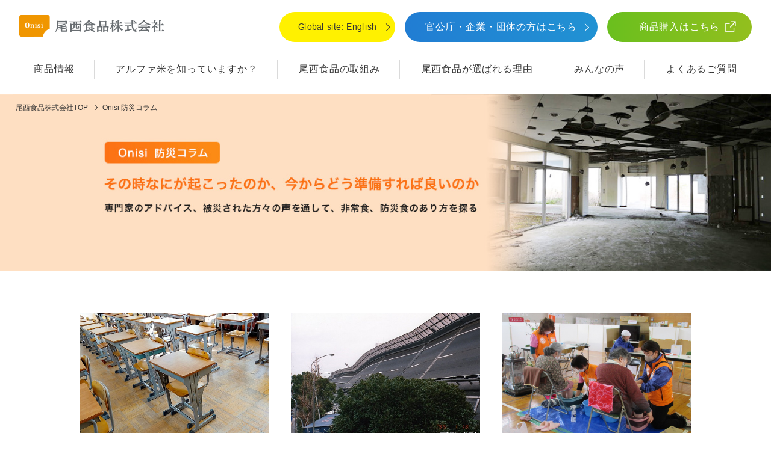

--- FILE ---
content_type: text/html; charset=UTF-8
request_url: https://www.onisifoods.co.jp/column/
body_size: 21860
content:
<!DOCTYPE html>
<html lang="ja">
<head>
  <meta charset="UTF-8">
  <meta name="viewport" content="width=device-width, initial-scale=1.0">
  <meta http-equiv="X-UA-Compatible" content="ie=edge">

  <title>Onisi 防災コラム｜尾西食品株式会社</title>
  <meta name="description" content="Onisi 防災コラムのページです。尾西食品は、安心と思いがけない幸せを提供します。非常食、災害対策食料、備蓄、長期保存食アルファ米の尾西食品株式会社オフィシャルサイト。">
  <meta name="keywords" content="尾西食品,非常食,アルファ米,災害対策食料,備蓄,長期保存,地震,海外旅行,アウトドア">

  <meta property="og:url" content="https://www.onisifoods.co.jp/column/">
  <meta property="og:type" content="website">
  <meta property="og:site_name" content="尾西食品株式会社">
  <meta property="og:title" content="Onisi 防災コラム｜尾西食品株式会社">
  <meta property="og:description" content="Onisi 防災コラムのページです。尾西食品は、安心と思いがけない幸せを提供します。非常食、災害対策食料、備蓄、長期保存食アルファ米の尾西食品株式会社オフィシャルサイト。">
  <meta property="og:image" content="https://www.onisifoods.co.jp/assets/img/common/ogp.png">
  
  <meta name="twitter:domain" content="www.onisifoods.co.jp">
  <meta name="twitter:card" content="summary_large_image">
  <meta name="twitter:title" content="Onisi 防災コラム｜尾西食品株式会社">
  <meta name="twitter:image:src" content="https://www.onisifoods.co.jp/assets/img/common/ogp.png">
  <meta name="twitter:image:width" content="1200">
  <meta name="twitter:image:height" content="630">

  <link rel="stylesheet" href="../assets/css/common.css">
  <link rel="stylesheet" href="../assets/css/column.css">

  <script src="../assets/js/jQuery.js" defer></script>
  <script src="../assets/js/common.js" defer></script>

  <link rel="apple-touch-icon" sizes="180x180" href="/assets/img/common/apple-touch-icon.png">
  <link rel="icon" type="image/png" sizes="32x32" href="/assets/img/common/favicon-32x32.png">
  <link rel="icon" type="image/png" sizes="16x16" href="/assets/img/common/favicon-16x16.png">

</head>

<body>

    <!-- header -->
  <header id="g_head">
    <div class="global_head">
      <div class="global_head_logo">
        <a href="/"><img src="/assets/img/common/logo.png" alt="尾西食品株式会社" class="logo_l"><img src="/assets/img/common/logo_s.png" alt="尾西食品株式会社" class="logo_s"></a>
      </div>
      <div class="global_head_btn">
        <div class="global_btn_en"><a href="https://en.onisifoods.co.jp/" target="_blank"><span>Global site: English</span></a></div>
        <div class="global_btn_association"><a href="/association/">官公庁・企業・団体<br>の方はこちら</a></div>
        <div class="global_btn_kameda"><a href="" class="modal_open" data-target="modal_shop">商品購入はこちら</a></div>
      </div>
    </div>

    <div id="g_menu_toggle">
      <div class="g_menu_toggle_button_sp">
        <div>
          <span class="one"></span>
          <span class="two"></span>
          <span class="three"></span>
        </div>
      </div>
    </div>

    <nav id="g_navi">
      <div class="g_navi_logo sp"><a href="/"><img src="/assets/img/common/logo.png" alt="尾西食品株式会社" class="logo_l"></a></div>
      <ul class="g_navi_link">
        <li class="g_navi_link_item"><a href="/products/">商品情報</a></li>
        <li class="g_navi_link_item"><a href="/about/">アルファ⽶を<br>知っていますか？</a></li>
        <li class="g_navi_link_item g_navi_link_item_down">
          <a href="/csr/">尾西食品の取組み</a>
          <ul class="g_navi_link_sub">
            <li class=""><a href="/school/">防災教室</a></li>
            <li class=""><a href="/csr/#section_diversity">フード・ダイバーシティ</a></li>
          </ul>
        </li>
        <li class="g_navi_link_item"><a href="/reason/">尾西食品が<br>選ばれる理由</a></li>
        <li class="g_navi_link_item"><a href="/voice/">みんなの声</a></li>
        <li class="g_navi_link_item"><a href="/faq/">よくあるご質問</a></li>
      </ul>
      <div class="g_navigation_btn sp">
        <div class="global_btn_en"><a href="https://en.onisifoods.co.jp/" target="_blank"><span>Global site: English</span></a></div>
        <div class="global_btn_association"><a href="/association/">官公庁・企業・団体の方はこちら</a></div>
        <div class="global_btn_kameda"><a href="" class="modal_open" data-target="modal_shop">商品購入はこちら</a></div>
      </div>
    </nav>
    <!-- modal -->
    <div id="modal_shop" class="head_modal modal">
      <div class="head_modal_bg modal_close"></div>
      <div class="head_modal_content">
        <div class="head_modal_content_inner">
          <div class="head_modal_btn">
            <a href="https://www.kameda-netshop.jp/collections/onishi-foods" target="_blank"><img src="/assets/img/common/btn_shop_01.png" alt="通販いちば"></a>
            <a href="https://onisi-anshinchoice.com" target="_blank"><img src="/assets/img/common/btn_shop_02.png" alt="あんしんチョイス"></a>
          </div>
          <div class="modal_btn_close"><a class="modal_close head_modal_close" href=""><img src="/assets/img/common/btn_close.png" alt=""></a></div>
        </div>
      </div>
    </div>
    <!-- /modal -->
  </header>
  <!-- header -->

  <div id="mainArea">

    <main id="main">

      <nav class="breadcrumbs">
          <ol>
            <li><a href="/">尾西食品株式会社TOP</a></li>
            <li>Onisi 防災コラム</li>
          </ol>
      </nav>

      <!-- main_head -->
      <div class="main_head">
        <h1 class="">
          <img src="../assets/img/column/main_ph_list.jpg" alt="Onisi 防災コラム その時なにが起こったのか、今からどう準備すれば良いのか 〜 専門家のアドバイス、被災された方々の声を通して、非常食、防災食のあり方を探る 〜" class="pc">
          <img src="../assets/img/column/main_ph_list_sp.jpg" alt="Onisi 防災コラム その時なにが起こったのか、今からどう準備すれば良いのか 〜 専門家のアドバイス、被災された方々の声を通して、非常食、防災食のあり方を探る 〜" class="sp">
        </h1>
      </div>

      <div class="main_body">

        <section id="section_list">
          <div class="section_inner">
            <ul>
                          <li>
                <a href="detail.html?no=27" class="list_box">
                  <div class="img"><img src="../assets/img/column/article/1746592361.jpg" alt=""></div>
                  <h2 class="title">「語り継ぐ」ことと「理想の防災教育」について</h2>
                  <p class="date">2025.05.13</p>
                </a>
              </li>
                            <li>
                <a href="detail.html?no=26" class="list_box">
                  <div class="img"><img src="../assets/img/column/article/1737009045.jpg" alt=""></div>
                  <h2 class="title">阪神・淡路大震災から30年　震災の教訓を次世代に繋げ！</h2>
                  <p class="date">2025.01.17</p>
                </a>
              </li>
                            <li>
                <a href="detail.html?no=25" class="list_box">
                  <div class="img"><img src="../assets/img/column/article/1728610873.jpg" alt=""></div>
                  <h2 class="title">中越地震の経験を基に被災地支援活動を続ける女性チーム</h2>
                  <p class="date">2024.10.23</p>
                </a>
              </li>
                            <li>
                <a href="detail.html?no=24" class="list_box">
                  <div class="img"><img src="../assets/img/column/article/1727174367.jpg" alt=""></div>
                  <h2 class="title">令和6年能登半島地震　ＪＤＡ－ＤＡＴの災害支援活動の実際</h2>
                  <p class="date">2024.09.25</p>
                </a>
              </li>
                            <li>
                <a href="detail.html?no=23" class="list_box">
                  <div class="img"><img src="../assets/img/column/article/1717640638.jpg" alt=""></div>
                  <h2 class="title">災害時の介護食品（嚥下調整食品）の備蓄の重要性について</h2>
                  <p class="date">2024.06.06</p>
                </a>
              </li>
                            <li>
                <a href="detail.html?no=22" class="list_box">
                  <div class="img"><img src="../assets/img/column/article/1716872463.jpg" alt=""></div>
                  <h2 class="title">令和6年度介護報酬改定におけるBCP未策定の場合の影響について　</h2>
                  <p class="date">2024.05.28</p>
                </a>
              </li>
                            <li>
                <a href="detail.html?no=21" class="list_box">
                  <div class="img"><img src="../assets/img/column/article/1704751068.jpg" alt=""></div>
                  <h2 class="title">食事と情報は生きるための必要条件　多文化共生のまちづくりとは</h2>
                  <p class="date">2024.01.09</p>
                </a>
              </li>
                            <li>
                <a href="detail.html?no=20" class="list_box">
                  <div class="img"><img src="../assets/img/column/article/1701334695.jpg" alt=""></div>
                  <h2 class="title">家庭の備蓄は、自分の好きなものが一番！　</h2>
                  <p class="date">2023.12.01</p>
                </a>
              </li>
                            <li>
                <a href="detail.html?no=19" class="list_box">
                  <div class="img"><img src="../assets/img/column/article/1690807012.jpg" alt=""></div>
                  <h2 class="title">利用者だけでなく、働く従業員の安心安全に必要不可欠なＢＣＰ策定を期限までに　</h2>
                  <p class="date">2023.08.01</p>
                </a>
              </li>
                            <li>
                <a href="detail.html?no=18" class="list_box">
                  <div class="img"><img src="../assets/img/column/article/1686034021.jpg" alt=""></div>
                  <h2 class="title">介護施設・事業所におけるBCP策定義務化期限直前 備蓄品から始めよう　　</h2>
                  <p class="date">2023.06.07</p>
                </a>
              </li>
                            <li>
                <a href="detail.html?no=17" class="list_box">
                  <div class="img"><img src="../assets/img/column/article/1680762543.jpg" alt=""></div>
                  <h2 class="title">東京都帰宅困難者対策条例施行10年 BCP策定は難しくない！</h2>
                  <p class="date">2023.04.07</p>
                </a>
              </li>
                            <li>
                <a href="detail.html?no=16" class="list_box">
                  <div class="img"><img src="../assets/img/column/article/1678088511.jpg" alt=""></div>
                  <h2 class="title">大震災・大津波からの避難、その時どう生徒を守り抜いたのか</h2>
                  <p class="date">2023.03.06</p>
                </a>
              </li>
                            <li>
                <a href="detail.html?no=15" class="list_box">
                  <div class="img"><img src="../assets/img/column/article/1676425467.jpg" alt=""></div>
                  <h2 class="title">帰宅困難者対策条例を踏まえた社員の安全確保と企業の事業継続の両立</h2>
                  <p class="date">2023.02.15</p>
                </a>
              </li>
                            <li>
                <a href="detail.html?no=14" class="list_box">
                  <div class="img"><img src="../assets/img/column/article/1661964340.jpg" alt=""></div>
                  <h2 class="title">防災は企業文化 「逃げ出す街から、逃げ込める街へ」森ビル災害対策室</h2>
                  <p class="date">2022.09.01</p>
                </a>
              </li>
                            <li>
                <a href="detail.html?no=13" class="list_box">
                  <div class="img"><img src="../assets/img/column/article/1676426145.jpg" alt=""></div>
                  <h2 class="title">外国人が日本で初めての災害体験・避難生活 日本の課題が浮き彫りに</h2>
                  <p class="date">2022.05.31</p>
                </a>
              </li>
                            <li>
                <a href="detail.html?no=12" class="list_box">
                  <div class="img"><img src="../assets/img/column/article/1652286460.jpg" alt=""></div>
                  <h2 class="title">重層的な備蓄で「賢い被災者」に・災害後の暮らしのクオリティの維持</h2>
                  <p class="date">2022.05.12</p>
                </a>
              </li>
                            <li>
                <a href="detail.html?no=10" class="list_box">
                  <div class="img"><img src="../assets/img/column/article/1676425971.jpg" alt=""></div>
                  <h2 class="title">熊本地震の教訓が生かされた・食の備蓄と今後の課題</h2>
                  <p class="date">2021.12.17</p>
                </a>
              </li>
                            <li>
                <a href="detail.html?no=9" class="list_box">
                  <div class="img"><img src="../assets/img/column/article/1676426173.jpg" alt=""></div>
                  <h2 class="title">地域を救った病院、西日本豪雨災害からの学びを生かす</h2>
                  <p class="date">2021.11.19</p>
                </a>
              </li>
                            <li>
                <a href="detail.html?no=7" class="list_box">
                  <div class="img"><img src="../assets/img/column/article/1626088996.jpg" alt=""></div>
                  <h2 class="title">非常食の備えと近くの他人とのつながりを大切に</h2>
                  <p class="date">2021.07.12</p>
                </a>
              </li>
                            <li>
                <a href="detail.html?no=8" class="list_box">
                  <div class="img"><img src="../assets/img/column/article/1626062695.jpg" alt=""></div>
                  <h2 class="title">仙台からの提言。震災での教訓を生かし、世界の防災・減災とSDGs実現に貢献</h2>
                  <p class="date">2021.07.12</p>
                </a>
              </li>
                            <li>
                <a href="detail.html?no=5" class="list_box">
                  <div class="img"><img src="../assets/img/column/article/1626088289.jpg" alt=""></div>
                  <h2 class="title">「食」を通じた防災意識の向上に取り組む</h2>
                  <p class="date">2021.05.19</p>
                </a>
              </li>
                            <li>
                <a href="detail.html?no=4" class="list_box">
                  <div class="img"><img src="../assets/img/column/article/1626089450.jpg" alt=""></div>
                  <h2 class="title">東日本大震災。気仙沼の被災住民を救った「いのちのおむすび」</h2>
                  <p class="date">2021.05.18</p>
                </a>
              </li>
                            <li>
                <a href="detail.html?no=2" class="list_box">
                  <div class="img"><img src="../assets/img/column/article/1615526232.jpg" alt=""></div>
                  <h2 class="title">東日本大震災。その時、アレルギーをお持ちのご家庭は？</h2>
                  <p class="date">2021.03.11</p>
                </a>
              </li>
                            <li>
                <a href="detail.html?no=3" class="list_box">
                  <div class="img"><img src="../assets/img/column/article/1626088683.jpg" alt=""></div>
                  <h2 class="title">被災の経験から防災を文化に。</h2>
                  <p class="date">2021.03.11</p>
                </a>
              </li>
                          </ul>
            <!-- <div class="nav">
              <p class="previous"><a href="">前ページ</a></p>
              <p class="tolist"></p>
              <p class="next"><a href="">次ページ</a></p>
            </div> -->

          </div><!-- section_inner -->
        </section><!-- section -->

      </div><!-- .main_body -->
      
    </main>

        <div class="foot_cv">
      <div class="section_inner">
        <a href="/inquiry/">
          <img src="/assets/img/common/foot_btn_contact.png" alt="お問い合わせフォーム" class="pc">
          <img src="/assets/img/common/foot_btn_contact_sp.png" alt="お問い合わせフォーム" class="sp">
        </a>
        <a href="tel:0354276677">
          <img src="/assets/img/common/foot_btn_tell.png" alt="03-5427-6677（お客様相談室専用ダイヤル）月～金曜日　9:00～16:00" class="pc">
          <img src="/assets/img/common/foot_btn_tell_sp.png" alt="03-5427-6677（お客様相談室専用ダイヤル）月～金曜日　9:00～16:00" class="sp">
        </a>
      </div>
    </div>

    <!-- footer -->
    <footer id="foot">
      <div class="section_inner">
        <div class="foot_content">
          <p class="foot_contact_logo"><a href="/"><img src="/assets/img/common/logo_new.png" alt="尾西食品株式会社"></a></p>
          <ul class="foot_navi foot_navi_01">
            <li class="g_navi_link_item"><a href="/products/">商品情報</a>
              <ul class="list_s">
                <li class="list_s_item"><a href="/products/pamphlet.html">製品パンフレット規格一覧［PDF］</a></li>
                <li class="list_s_item"><a href="/products/spec.html">製品規格</a></li>
                <li class="list_s_item"><a href="/recipe/">とっておきアレンジレシピ</a></li>
                <li class="list_s_item"><a href="/products/introduction.html">アルファ米の作り方・動画でご説明（6言語対応）</a></li>
              </ul>
            </li>
            <li class="g_navi_link_item"><a href="/about/">アルファ⽶を知っていますか？</a></li>
            <li class="g_navi_link_item"><a href="/csr/">尾西食品の取組み</a></li>
            <li class="g_navi_link_item"><a href="/reason/">尾西食品が選ばれる理由</a></li>
            <li class="g_navi_link_item"><a href="/voice/">みんなの声</a></li>
            <li class="g_navi_link_item"><a href="/faq/">よくあるご質問</a></li>
            <li class="g_navi_link_item g_navi_link_item_bottomspace"><a href="/brand/">尾西食品ブランドの想い</a></li>
            <li class="g_navi_link_item sp"><a href="/school/">尾西の防災教室</a></li>
            <li class="g_navi_link_item sp"><a href="/column/">Onisi 防災コラム</a></li>
            <li class="g_navi_link_item sp"><a href="/association/">官公庁・企業・団体の方はこちら</a></li>
          </ul>
          <ul class="foot_navi foot_navi_02">
            <li class="item_b pc"><a href="/school/">尾西の防災教室</a></li>
            <li class="item_b pc"><a href="/column/">Onisi 防災コラム</a></li>
            <li class="item_b_last pc"><a href="/association/">官公庁・企業・団体の方はこちら</a></li>
            <li><a href="/corporate/">会社概要</a></li>
            <li><a href="/privacy/">プライバシーポリシー</a></li>
            <li><a href="/policy/">サイトポリシー</a></li>
          </ul>
        </div>
      </div><!-- section-inner -->   
      <div class="foot_copyright">Copyright &copy; Onisi Foods Co.,Ltd. All Right Reserved.</div>
    </footer>
  </div><!-- mainArea -->

</body>
    <!-- Google翻訳のスクリプト -->
    <script type="text/javascript">
      function googleTranslateElementInit() {
          new google.translate.TranslateElement({ pageLanguage: 'ja', autoDisplay: false }, 'google_translate_element');
      }
  </script>
  <script type="text/javascript" src="//translate.google.com/translate_a/element.js?cb=googleTranslateElementInit"></script>

  <!-- 日本国外のユーザーに自動翻訳 -->
  <script>
      function getUserLanguage() {
          return navigator.language || navigator.userLanguage;
      }

      function autoTranslate() {
          let userLang = getUserLanguage();console.log(userLang);
          if (!userLang.startsWith('ja')) {
              let select = document.querySelector("select.goog-te-combo");
              if (select) {
                  select.value = "en"; // 英語に変更
                  select.dispatchEvent(new Event('change'));
              }
          }
      }

      // ページ読み込み後に翻訳を適用
      window.addEventListener("load", function () {
          setTimeout(autoTranslate, 1000); // 3秒待って翻訳
      });
  </script>
</html>

--- FILE ---
content_type: text/css
request_url: https://www.onisifoods.co.jp/assets/css/common.css
body_size: 25450
content:
@charset "utf-8";
/*----------------------------
reset
----------------------------*/
abbr ,
address ,
article ,
aside ,
audio ,
b ,
blockquote ,
body ,
canvas ,
caption ,
cite ,
code ,
dd ,
del ,
details ,
dfn ,
div ,
dl ,
dt ,
em ,
fieldset ,
figcaption ,
figure ,
footer ,
form ,
h1 ,
h2 ,
h3 ,
h4 ,
h5 ,
h6 ,
header ,
hgroup ,
html ,
i ,
iframe ,
img ,
ins ,
kbd ,
label ,
legend ,
li ,
mark ,
menu ,
nav ,
object ,
ol ,
p ,
pre ,
q ,
samp ,
section ,
small ,
span ,
strong ,
sub ,
summary ,
sup ,
table ,
tbody ,
td ,
tfoot ,
th ,
thead ,
time ,
tr ,
ul ,
var ,
video {
	margin: 0;
	padding: 0;
	border: 0;
	outline: 0;
	font-size: 100%;
	font-weight: normal;
	vertical-align: baseline;
	background: transparent;
}
article ,
aside ,
details ,
figcaption ,
figure ,
footer ,
header ,
hgroup ,
menu ,
nav ,
section {
	display: block;
}
nav ul {
	list-style: none;
}
blockquote ,
q {
	quotes: none;
}
blockquote:after ,
blockquote:before ,
q:after ,
q:before {
	content: "";
	content: none;
}
ins {
	text-decoration: none;
}
ins ,
mark {
	background-color: #ff9;
	color: #000;
}
mark {
	font-style: italic;
	font-weight: 700;
}
del {
	text-decoration: line-through;
}
abbr[title] ,
dfn[title] {
	border-bottom: 1px dotted;
	cursor: help;
}
table {
	border-collapse: collapse;
	border-spacing: 0;
}
hr {
	display: block;
	height: 1px;
	border: 0;
	border-top: 1px solid #ccc;
	margin: 1em 0;
	padding: 0;
}
input ,
select {
	vertical-align: middle;
}
ol ,
ul {
	list-style: none;
}
*,:after,:before {
  -webkit-box-sizing: border-box;
  box-sizing: border-box
}
a {
	margin: 0;
	padding: 0;
	font-size: 100%;
	vertical-align: baseline;
	background: transparent;
  text-decoration: none;
  color: inherit;
}
img {
  width: 100%;
  height: auto;
	vertical-align: bottom;
}
html { font-size: 62.5%; }
body {
  font-size: 1.6rem;
  font-weight: 400;
  line-height: 1.8;
  -webkit-tap-highlight-color: transparent;
	-webkit-font-smoothing: antialiased;
  -moz-osx-font-smoothing: grayscale;
	-webkit-text-size-adjust: 100%;
	font-family: "ヒラギノ角ゴ Pro W3","Hiragino Kaku Gothic Pro","ヒラギノ角ゴシック","Hiragino Sans","游ゴシック体","游ゴシック","Yu Gothic",YuGothic,"メイリオ",Meiryo,"ＭＳ Ｐゴシック","MS PGothic",sans-serif;
	color: #333;
	background-color: #fff;
	letter-spacing: 0.05em;
  position: relative;
}
@media screen and (max-width:767px) {
  .pc {
    display: none !important;
  }
}
@media screen and (min-width:768px) {
  .sp {
    display: none !important;
  }
}

/* g_head
---------------------------- */
#g_head {
	transition: all .35s ease;
	-webkit-transition: all .35s ease;
	z-index: 10;
	box-shadow: 0px 0px 7px -2px rgba(0,0,0,0.2);
}
.global_head_logo .logo_s {
	display: none;
}
@media screen and (min-width:768px) {
	.global_head {
		position: relative;
	  max-width: 1400px;
	  margin: auto;
	  padding: 25px 2.5%;
	}
	.global_head_logo a {
	  display: block;
	  max-width: 241px;
    -webkit-transition: opacity 0.3s ease;
    transition: opacity 0.3s ease;
	}
	.global_head_btn {
		overflow: hidden;
		position: absolute;
		top: 0;
		right: 0;
		width: 49em;
		margin: 20px 2.5% 0 0;
	}
	.global_btn_en a {
	  width: 12em;
	  line-height: 50px;
	  background-color: #fff100;
		color: #333;
		text-align: center;
	  border-radius: 25px;
    -webkit-transition: opacity 0.3s ease;
    transition: opacity 0.3s ease;
    position: relative;
    float: left;
    margin-right: 1em;
	}
	.global_btn_en a span {
	  transform: scale(0.85,1);
	  display: inline-block;
	}
	.global_btn_association a {
	  width: 20em;
	  line-height: 50px;
		background: rgb(33,125,211);
		background: -moz-linear-gradient(90deg, rgba(33,125,211,1) 0%, rgba(33,146,211,1) 100%);
		background: -webkit-linear-gradient(90deg, rgba(33,125,211,1) 0%, rgba(33,146,211,1) 100%);
		background: linear-gradient(90deg, rgba(33,125,211,1) 0%, rgba(33,146,211,1) 100%);
		color: #fff;
		text-align: center;
	  border-radius: 25px;
    -webkit-transition: opacity 0.3s ease;
    transition: opacity 0.3s ease;
    position: relative;
    float: left;
    margin-right: 1em;
	}
	.global_btn_kameda a {
	  width: 15em;
	  line-height: 50px;
		background: rgb(106,191,30);
		background: -moz-linear-gradient(90deg, rgba(106,191,30,1) 0%, rgba(147,191,30,1) 100%);
		background: -webkit-linear-gradient(90deg, rgba(106,191,30,1) 0%, rgba(147,191,30,1) 100%);
		background: linear-gradient(90deg, rgba(106,191,30,1) 0%, rgba(147,191,30,1) 100%);
		color: #fff;
		text-align: center;
	  border-radius: 25px;
    -webkit-transition: opacity 0.3s ease;
    transition: opacity 0.3s ease;
    position: relative;
    float: left;
	}
	.global_btn_en a::after {
    position: absolute;
    top: 0;
    bottom: 0;
    right: 5%;
    margin: auto;
    content: "";
    width: 9px;
    height: 9px;
    border-top: 1px solid #333;
    border-right: 1px solid #333;
    -webkit-transform: rotate(45deg);
    transform: rotate(45deg);
	}
	.global_btn_association a::after {
    position: absolute;
    top: 0;
    bottom: 0;
    right: 5%;
    margin: auto;
    content: "";
    width: 9px;
    height: 9px;
    border-top: 1px solid #fff;
    border-right: 1px solid #fff;
    -webkit-transform: rotate(45deg);
    transform: rotate(45deg);
	}
	.global_head a:hover {
	  opacity: .5
	}
	.global_btn_kameda a::after {
    position: absolute;
    top: 0;
    bottom: 0;
    right: 11%;
    margin: auto;
    content: "";
		width: 21px;
		height: 21px;
		background: url('../img/common/icon_blank_02.png') 50% no-repeat;
		background-size: auto;
		background-size: contain;
	}
}
@media screen and (max-width:880px) {
	.global_head {
    font-size: 1.4rem;
	}
	.global_head_logo a {
	  max-width: 27%;
	}
	.global_btn_association a {
	  width: 20em;
    margin-right: 1em;
	}
	.global_btn_kameda a {
	  width: 15em;
	}
}
@media screen and (max-width:767px){
  .global_head {
    padding: 10px 0 0;
	  z-index: 100;
	  top: 0;
	  left: 0;
	  width: 100%;
	  background-color: #fff;
	}
	.global_head_logo a {
	  display: block;
	  max-width: 165px;
	  margin-left: 2.5%;
	}
	.global_head_btn {
		overflow: hidden;
    padding: 15px 0;
	}
	.global_head_btn .global_btn_en {
		display: none;
	}
	.global_head_btn .global_btn_association a,
	.global_head_btn .global_btn_kameda a {
		font-size: 3vw;
		padding-right: 2%;
	}
	.global_head_btn .global_btn_association a {
	  width: 57%;
	  line-height: 40px;
		background: rgb(33,125,211);
		background: -moz-linear-gradient(90deg, rgba(33,125,211,1) 0%, rgba(33,146,211,1) 100%);
		background: -webkit-linear-gradient(90deg, rgba(33,125,211,1) 0%, rgba(33,146,211,1) 100%);
		background: linear-gradient(90deg, rgba(33,125,211,1) 0%, rgba(33,146,211,1) 100%);
		color: #fff;
		text-align: center;
	  border-radius: 20px;
    -webkit-transition: opacity 0.3s ease;
    transition: opacity 0.3s ease;
    position: relative;
    float: left;
    margin: 0 2% 0 2%;
	}
	.global_head_btn .global_btn_kameda a {
	  width: 37%;
	  line-height: 40px;
		background: rgb(106,191,30);
		background: -moz-linear-gradient(90deg, rgba(106,191,30,1) 0%, rgba(147,191,30,1) 100%);
		background: -webkit-linear-gradient(90deg, rgba(106,191,30,1) 0%, rgba(147,191,30,1) 100%);
		background: linear-gradient(90deg, rgba(106,191,30,1) 0%, rgba(147,191,30,1) 100%);
		color: #fff;
		text-align: center;
	  border-radius: 20px;
    -webkit-transition: opacity 0.3s ease;
    transition: opacity 0.3s ease;
    position: relative;
    float: left;
    margin: 0 2% 0 0;
	}
	.global_head_btn .global_btn_association a::after {
    position: absolute;
    top: 0;
    bottom: 0;
    right: 5%;
    margin: auto;
    content: "";
    width: 6px;
    height: 6px;
    border-top: 1px solid #fff;
    border-right: 1px solid #fff;
    -webkit-transform: rotate(45deg);
    transform: rotate(45deg);
	}
	.global_head_btn .global_btn_kameda a::after {
    position: absolute;
    top: 0;
    bottom: 0;
    right: 6%;
    margin: auto;
    content: "";
		width: 15px;
		height: 15px;
		background: url('../img/common/icon_blank_02.png') 50% no-repeat;
		background-size: auto;
		background-size: contain;
	}
}

/* g_menu_toggle_button_sp
---------------------------- */
@media screen and (min-width:768px) {
	.g_menu_toggle_button_sp {
		display: none;
	}
}
@media screen and (max-width:767px){
	.g_menu_toggle_button_sp {
		position: fixed;
		top: 15px;
		right: 16px;
		z-index: 120;
	}
	.g_menu_toggle_button_sp div {
		cursor: pointer;
	}
	.g_menu_toggle_button_sp span {
		display: block;
		width: 20px;
		height: 1px;
		background: #000;
		margin: 7px 0 0 0;
		transition: all .35s ease;
		-webkit-transition: all .35s ease;
	}
	.g_menu_toggle_button_sp span:first-child {
		margin-top: 3px;
	}
	.g_menu_toggle_button_sp span.one {
		-webkit-transform: translate(0px, 0px) rotate(0deg);
		transform: translate(0px, 0px) rotate(0deg);
	}
	.g_menu_toggle_button_sp span.three {
		-webkit-transform: translate(0px, 0px) rotate(0deg);
		transform: translate(0px, 0px) rotate(0deg);
	}
	.g_menu_toggle_button_sp span.two {
		opacity: 1;
	}
	#g_menu_toggle.show .g_menu_toggle_button_sp span.one {
		-webkit-transform: translate(0px, 9px) rotate(-45deg);
		transform: translate(0px, 9px) rotate(-45deg);
	}
	#g_menu_toggle.show .g_menu_toggle_button_sp span.three {
		-webkit-transform: translate(0px, -9px) rotate(45deg);
		transform: translate(0px, -9px) rotate(45deg);
		margin: 9px 0 0 0;
	}
	#g_menu_toggle.show .g_menu_toggle_button_sp span.two {
		opacity: 0;
	}
}

/* global_navigation
---------------------------- */
.global_head_btn .global_btn_association a br {
	display: none;
}
@media screen and (min-width:768px) {
	#g_navi {
		text-align: center;
		padding: 15px 0 0;
	}
	#g_navi a {
    -webkit-transition: opacity 0.3s ease;
    transition: opacity 0.3s ease;
	}
	#g_navi a:hover {
	  opacity: .5
	}
	#g_navi .g_navi_link_item {
		display: inline-block;
		position: relative;
	}
	#g_navi .g_navi_link_item > a {
		font-size: 1.6rem;
		margin: 0 32px;
		display: inline-block;
		line-height: 1.6;
		position: relative;
		padding: 0 0 30px;
	}
	#g_navi .g_navi_link_item > a::after {
	  content: "";
	  display: block;
	  width: 1px;
	  height: 2em;
	  position: absolute;
	  top: -2px;
	  margin: auto;
	  right: -33px;
	  background-color: #dadada;
	}
	#g_navi .g_navi_link_item:last-child a::after {
	  background-color: #fff;
	}
	#g_navi .g_navi_link_item a br {
		display: none;
	}
	#g_navi .g_navi_link_item .g_navi_link_sub {
		position: absolute;
		top: 57px;
		left: 0;
		background: rgba(251, 247, 232, 0.95);
		text-align: left;
		width: 15em;
		padding: 10px 0;
    -webkit-transition: opacity 0.3s ease;
    transition: opacity 0.3s ease;

		display: none;
	}
	#g_navi .g_navi_link_item_down:hover .g_navi_link_sub {
		display: block;
	}
	#g_navi .g_navi_link_item .g_navi_link_sub li a {
		margin: 0 0 0 32px;
		line-height: 2.5em;
		position: relative;
	}
	#g_navi .g_navi_link_item .g_navi_link_sub li a::after {
	  position: absolute;
	  top: 0;
	  bottom: 0;
	  left: -14px;
	  margin: auto;
	  content: "";
	  width: 5px;
	  height: 5px;
	  border-top: 1px solid #fc7215;
	  border-right: 1px solid #fc7215;
	  -webkit-transform: rotate(45deg);
	  transform: rotate(45deg);
	}
}
@media screen and (max-width:767px) {
	#g_navi {
		position: fixed;
		top: -150% !important;
		left: 0;
		z-index: 110;
		width: 100%;
		height: 100%;
		background: #fff;
		transition: all .35s ease;
		-webkit-transition: all .35s ease;
	}
	#g_navi.show {
		top: 0 !important;
		left: 0;
	}
	#g_navi .g_navi_logo {
		max-width: 45%;
		padding: 10px 0 0 2.5%;
	}
	#g_navi .g_navi_link {
		padding: 10% 10% 0;
	}
	#g_navi .g_navi_link li.g_navi_link_item {
		font-size: 1.6rem;
		padding: 0.8em 0;
		border-bottom: 1px solid #d6d6d6;
	}
	#g_navi .g_navi_link li.g_navi_link_item:first-child {
		border-top: 1px solid #d6d6d6; 
	}
	#g_navi .g_navi_link_item a br {
		display: none;
	}
	.g_navigation_btn {
		padding: 10% 13%;
	}
	.g_navigation_btn .global_btn_en a,
	.g_navigation_btn .global_btn_association a,
	.g_navigation_btn .global_btn_kameda a {
		font-size: 1.4rem;
		padding-right: 2%;
	}
	.g_navigation_btn .global_btn_en a {
		display: block;
		width: 100%;
	  line-height: 46px;
		background: #fff100;
		color: #333;
		text-align: center;
	  border-radius: 23px;
    -webkit-transition: opacity 0.3s ease;
    transition: opacity 0.3s ease;
    position: relative;
	}
	.g_navigation_btn .global_btn_en a span {
	  transform: scale(0.85,1);
	  display: inline-block;
	}
	.g_navigation_btn .global_btn_association a {
		display: block;
		width: 100%;
	  line-height: 46px;
		background: rgb(33,125,211);
		background: -moz-linear-gradient(90deg, rgba(33,125,211,1) 0%, rgba(33,146,211,1) 100%);
		background: -webkit-linear-gradient(90deg, rgba(33,125,211,1) 0%, rgba(33,146,211,1) 100%);
		background: linear-gradient(90deg, rgba(33,125,211,1) 0%, rgba(33,146,211,1) 100%);
		color: #fff;
		text-align: center;
	  border-radius: 23px;
    -webkit-transition: opacity 0.3s ease;
    transition: opacity 0.3s ease;
    position: relative;
    margin-top: 4%;
	}
	.g_navigation_btn .global_btn_kameda a {
		display: block;
		width: 100%;
	  line-height: 46px;
		background: rgb(106,191,30);
		background: -moz-linear-gradient(90deg, rgba(106,191,30,1) 0%, rgba(147,191,30,1) 100%);
		background: -webkit-linear-gradient(90deg, rgba(106,191,30,1) 0%, rgba(147,191,30,1) 100%);
		background: linear-gradient(90deg, rgba(106,191,30,1) 0%, rgba(147,191,30,1) 100%);
		color: #fff;
		text-align: center;
	  border-radius: 23px;
    -webkit-transition: opacity 0.3s ease;
    transition: opacity 0.3s ease;
    position: relative;
    margin-top: 4%;
	}
	.g_navigation_btn .global_btn_en a::after {
    position: absolute;
    top: 0;
    bottom: 0;
    right: 5%;
    margin: auto;
    content: "";
    width: 6px;
    height: 6px;
    border-top: 1px solid #333;
    border-right: 1px solid #333;
    -webkit-transform: rotate(45deg);
    transform: rotate(45deg);
	}
	.g_navigation_btn .global_btn_association a::after {
    position: absolute;
    top: 0;
    bottom: 0;
    right: 5%;
    margin: auto;
    content: "";
    width: 6px;
    height: 6px;
    border-top: 1px solid #fff;
    border-right: 1px solid #fff;
    -webkit-transform: rotate(45deg);
    transform: rotate(45deg);
	}
	#g_navi .g_navi_link_item .g_navi_link_sub {
		padding-top: 10px;
	}
	#g_navi .g_navi_link_item .g_navi_link_sub li a {
		position: relative;
		font-size: 1.4rem;
		padding-left: 20px;
	}
	#g_navi .g_navi_link_item .g_navi_link_sub li a::after {
	  position: absolute;
	  top: 0;
	  bottom: 0;
	  left: 0;
	  margin: auto;
	  content: "";
	  width: 5px;
	  height: 5px;
	  border-top: 1px solid #fc7215;
	  border-right: 1px solid #fc7215;
	  -webkit-transform: rotate(45deg);
	  transform: rotate(45deg);
	}
}

/* g_head fix
---------------------------- */
#g_head.fix {
	position: fixed;
	width: 100%;
	background-color: #fff;
}
#g_head.fix .global_head .global_head_logo .logo_l {
	display: none;
}
#g_head.fix .global_head .global_head_logo .logo_s {
	display: block;
}
@media screen and (min-width:768px) {
	#g_head.fix {
		top: -100px;
		left: 0;
	}
	#g_head.fix.fixshow {
		top: 0;
	}
	#g_head.fix .global_head{
	  max-width: 100%;
	  padding: 15px 20px;
	}
	#g_head.fix .global_head_logo a {
    max-width: 63px;
	}
	#g_head.fix .global_head_btn {
		width: 43em;
		margin: 16px 20px 0 0;
    font-size: 1.2rem;
	}
	#g_head.fix .global_btn_en a {
	  width: 11em;
	  padding-right: 0;
	  line-height: 42px;
	  border-radius: 21px;
	}
	#g_head.fix .global_btn_association a {
	  width: 18em;
	  padding-right: 0;
	  line-height: 42px;
	  border-radius: 21px;
	}
	#g_head.fix .global_btn_kameda a {
	  width: 12em;
	  padding-right: 0.5em;
	  line-height: 42px;
	  border-radius: 21px;
	}
	#g_head.fix .global_btn_en a::after {
		display: none;
	}
	#g_head.fix .global_btn_association a::after {
		display: none;
	}
	#g_head.fix .global_btn_kameda a::after {
    width: 16px;
    height: 16px;
    right: 5%;
	}
	#g_head.fix #g_navi {
		position: absolute;
		top: 0;
		left: 95px;
		padding: 0;
	}
	#g_head.fix #g_navi .g_navi_link_item > a {
    font-size: 1.3rem;
    margin: 0 1em;
    vertical-align: middle;
    line-height: 1.5;
    padding: 23px 0;
	}
	#g_head.fix #g_navi .g_navi_link_item > a::after {
	  right: -20px;
	  top: 0;
	  bottom: 0;
	}
	#g_head.fix #g_navi .g_navi_link_item > a br {
		display: inherit;
	}
	#g_head.fix #g_navi .g_navi_link_item .g_navi_link_sub {
		top: 60px;
		width: 13em;
	}
	#g_head.fix #g_navi .g_navi_link_item .g_navi_link_sub li a {
    font-size: 1.3rem;
	}
}
@media screen and (max-width:1300px) {
	#g_head.fix #g_navi .g_navi_link_item a {
    margin: 0 0.4em;
	}
	#g_head.fix #g_navi .g_navi_link_item a::after {
	  right: -8px;
	}
}
@media screen and (max-width:1170px) {
	#g_head.fix .global_head {
    padding: 15px 20px 70px;
	}
	#g_head.fix #g_navi {
    top: 60px;
    left: 0;
    right: 0;
    padding: 20px 0 0;
	}
	#g_head.fix #g_navi .g_navi_link_item a {
    margin: 0 1em;
	}
	#g_head.fix #g_navi .g_navi_link_item a br {
		display: none;
	}
	#g_head.fix #g_navi .g_navi_link_item a::after {
	  right: -14px;
	}
}
@media screen and (max-width:900px) {
	#g_head.fix #g_navi .g_navi_link_item a {
    margin: 0 0.6em;
    font-size: 1.5vw;
	}
}
@media screen and (max-width:767px){
	#g_head.fix {
		top: -100px;
		left: 0;
	}
	#g_head.fix.fixshow {
		top: 0;
	}
	#g_head.fix .global_head {
    padding: 12px 0 15px;
	}
	#g_head.fix .global_head_logo a {
	  max-width: 37px;
	}
	#g_head.fix .global_head_btn {
	  padding: 0;
	  position: absolute;
	  top: 8px;
	  left: 13%;
	  width: 75%;
	}
	#g_head.fix .global_head_btn .global_btn_association a,
	#g_head.fix .global_head_btn .global_btn_kameda a {
	  font-size: 1.1rem;
	}
	#g_head.fix .global_head_btn .global_btn_association a {
		width: 50%;
		line-height: 1.25;
		height: 36px;
		border-radius: 18px;
		padding-top: 0.4em;
	}
	#g_head.fix .global_head_btn .global_btn_kameda a {
		width: 44%;
		line-height: 36px;
		border-radius: 18px;
	}
	#g_head.fix .global_head_btn .global_btn_association a br {
		display: block;
	}
	#g_head.fix .global_head_btn .global_btn_kameda a {
	  margin: 0;
	}
	#g_head.fix .global_head_btn .global_btn_kameda a::after {
    right: 5%;
		width: 12px;
		height: 12px;
	}
	#g_head.fix #g_navi {
	  padding: 0;
	}
	#g_head.fix #g_navi .g_navi_link_item a {
    margin: 0;
    font-size: 1.6rem;
	}
}
/* head modal
---------------------------- */
.head_modal {
  display: none;
  height: 100vh;
  position: fixed;
  top: 0;
  width: 100%;
  top: 0;
  left: 0;
  z-index: 111;
}
.head_modal_bg {
  background: rgba(0, 0, 0, 0.6);
  height: 100vh;
  width: 100%;
}
.head_modal_content {
  background: #fff;
  left: 50%;
  position: absolute;
  top: 50%;
  transform: translate(-50%, -50%);
  border-radius: 5px;
	width: 50%;
}
.head_modal_content_inner {
  position: relative;
  padding: 10% 5%;
}
.head_modal_content_inner .head_modal_btn {
	text-align: center;
}
.head_modal_content_inner .head_modal_btn a {
	width: 45%;
	max-width: 360px;
	display: inline-block;
	margin: 0 1%;
  -webkit-transition: opacity 0.3s ease;
  transition: opacity 0.3s ease;
}
.head_modal_content_inner .head_modal_btn a:hover {
  opacity: .5
}
.head_modal_content_inner .modal_btn_close {
	position: absolute;
	top: 6%;
	right: 3%;
}
.head_modal_content_inner .modal_btn_close img {
	width: 30px;
}
@media screen and (max-width:767px) {
	.head_modal_content {
		width: 70%;
	}
	.head_modal_content_inner {
	    padding: 10% 5% 15%;
	}
	.head_modal_content_inner .head_modal_btn a {
		width: 100%;
		margin: 0;
		margin-top: 5%;
	}
	.head_modal_content_inner .modal_btn_close {
		top: 0;
		right: 3%;
		width: 5%;
	}
	.head_modal_content_inner .modal_btn_close img {
		width: 100%;
	}
}

/* mainArea
---------------------------- */
@media screen and (min-width:768px) {
	.section_inner {
	  max-width: 1080px;
	  margin: auto;
	  padding: 0 2.5%;
	}
}
@media screen and (max-width:767px){
	#mainArea {
	}
	.section_inner {
	  padding: 0 4%;
	}
}

/* foot_cv
---------------------------- */
@media screen and (min-width:768px) {
	.foot_cv {
		padding: 80px 0 60px;
	}
	.foot_cv .section_inner a {
		width: 80%;
		max-width: 640px;
		display: block;
		margin: 0 auto;
	}
}
@media screen and (max-width:767px) {
	.foot_cv {
		padding: 10% 4% 6%;
	}
	.foot_cv .section_inner a {
		display: block;
		margin: 0 auto;
	}
}

/* foot
---------------------------- */
#foot {
  width: 100%;
  background: #f5f6f9;
}
@media screen and (min-width:768px) {
	#foot .section_inner {
	  max-width: 1380px;
	}
	#foot .foot_content {
		padding: 40px 0;
	  display: -webkit-box;
	  display: -ms-flexbox;
	  display: flex;
	  -ms-flex-wrap: wrap;
	  flex-wrap: wrap;
	  justify-content: space-between;
	  align-items: center;
	}
	#foot .foot_content a {
    -webkit-transition: opacity 0.3s ease;
    transition: opacity 0.3s ease;
	}
	#foot .foot_content a:hover {
	  opacity: .5
	}
	#foot .foot_content .foot_contact_logo {
		width: 20%;
		padding-right: 4.5%;
		box-sizing: border-box;
	}
	#foot .foot_content .foot_navi {
		font-size: 1.6rem;
		box-sizing: border-box;
		padding: 0 5%;
	}
	#foot .foot_content .foot_navi_01 {
		width: 50%;
		border-left: 1px solid #c9c9c9;
		border-right: 1px solid #c9c9c9;
	}
	#foot .foot_content .foot_navi_02 {
		width: 30%;
	}
	#foot .foot_content .item_b {
		font-size: 1.6rem;
	}
	#foot .foot_content .item_b_last {
		font-size: 1.6rem;
		padding-bottom: 1em;
	}
	#foot .foot_content .foot_navi_02 {
		font-size: 1.4rem;
	}
	#foot .foot_content .foot_navi li a {
		padding: 3px 0;
		display: inline-block;
	}
	#foot .foot_content .foot_navi .list_s {
		padding-bottom: 8px;
	}
	#foot .foot_content .foot_navi .list_s li.list_s_item {
		font-size: 1.4rem;
		position: relative;
		padding-left: 18px;
	}
	#foot .foot_content .foot_navi .list_s li.list_s_item::after {
	  position: absolute;
	  top: 0.8em;
	  left: 2px;
	  margin: auto;
	  content: "";
	  width: 8px;
	  height: 1px;
	  background-color: #333;
	}
	#foot .foot_content .foot_navi .list_s li.list_s_item a {
		padding: 0;
	}
}
@media screen and (max-width:767px) {
	#foot .foot_content {
	  padding: 10% 0 0;
	}
	#foot .foot_content .foot_contact_logo {
		width: 50%;
    margin: 0 auto 10%;
	}
	#foot .foot_content .foot_navi {
		width: 100%;
		font-size: 1.4rem;
	}
	#foot .foot_content .foot_navi .g_navi_link_item_bottomspace {
		margin-bottom: 1em;
	}
	#foot .foot_content .foot_navi_01 {
		border-top: 1px solid #c9c9c9;
		border-bottom: 1px solid #c9c9c9;
		padding: 7% 0;
	}
	#foot .foot_content .foot_navi_02 {
		font-size: 1.2rem;
		padding: 7% 0;
	}
	#foot .foot_content .foot_navi li a {
		padding: 3px 0;
		display: inline-block;
	}
	#foot .foot_content .foot_navi .list_s {
		padding-bottom: 8px;
	}
	#foot .foot_content .foot_navi .list_s li.list_s_item {
		font-size: 1.2rem;
		position: relative;
		padding-left: 18px;
	}
	#foot .foot_content .foot_navi .list_s li.list_s_item::after {
	  position: absolute;
	  top: 1em;
	  left: 2px;
	  margin: auto;
	  content: "";
	  width: 8px;
	  height: 1px;
	  background-color: #333;
	}
	#foot .foot_content .foot_navi .list_s li.list_s_item a {
		padding: 3px 0;
	}
}
#foot .foot_copyright {
	background-color: #303030;
	color: #fff;
	text-align: center;
	line-height: 50px;
}
@media screen and (min-width:768px) {
  #foot .foot_copyright {
		font-size: 1.2rem;
  }
}
@media screen and (max-width:767px) {
  #foot .foot_copyright {
		font-size: 1.1rem;
  }
}

/* breadcrumbs
---------------------------- */
.breadcrumbs {
	padding: 10px 0;
	line-height: 1.4;
}
.breadcrumbs ol li {
	display: inline-block;
	position: relative;
	font-size: 1.2rem;
	padding-right: 20px;
	letter-spacing: 0;
}
.breadcrumbs ol li::after{
  position: absolute;
  top: 0;
  bottom: 0;
  right: 5px;
  margin: auto;
  content: "";
  vertical-align: middle;
  width: 6px;
  height: 6px;
  border-top: 1px solid #222;
  border-right: 1px solid #222;
  -webkit-transform: rotate(45deg);
  transform: rotate(45deg);
}
.breadcrumbs ol li:last-child::after {
  display: none;
}
.breadcrumbs ol li a {
	text-decoration: underline;
}
.breadcrumbs ol li a:hover {
	text-decoration: none;
}

--- FILE ---
content_type: text/css
request_url: https://www.onisifoods.co.jp/assets/css/column.css
body_size: 6078
content:
@charset "utf-8";
@import url('https://fonts.googleapis.com/css2?family=Noto+Sans+JP:wght@500&display=swap');

/* common img
---------------------------- */
#g_head img,
#g_menu_toggle img,
#g_navi img,
.main_head img,
.foot_cv img,
#foot img {
  width: 100%;
  height: auto;
	vertical-align: bottom;
}

/* main_head
---------------------------- */
#main {
	letter-spacing: 0.05em;
	position: relative;
}
.breadcrumbs {
	position: absolute;
	top: 0;
	left: 0;
	right: 0;
	margin: auto;
	width: 96%;
}
.bana a {
  -webkit-transition: opacity 0.3s ease;
  transition: opacity 0.3s ease;
}
.bana a:hover {
  opacity: .5
}
.main_head {
	text-align: center;
	background-color: #ffdfc2;
}
.main_head img {
	max-width: 1400px;
}
@media screen and (max-width:767px) {
	.breadcrumbs {
	  padding: 5px 0;
	  color: #fff;
	}
	.breadcrumbs ol li::after {
	  border-top: 1px solid #fff;
	  border-right: 1px solid #fff;
	}
}

/* section_list
---------------------------- */
#section_list {
	padding: 30px 0 70px;
}
#section_list ul {
  display: -webkit-box;
  display: -ms-flexbox;
  display: flex;
  -ms-flex-wrap: wrap;
  flex-wrap: wrap;
  -webkit-box-pack: justify;
  -ms-flex-pack: justify;
}
#section_list ul li {
  width: 31%;
  border-bottom: 1px dotted #898b8c;
  padding: 40px 0 35px;
  margin: 0 3.5% 0 0;
}
#section_list ul li:nth-child(3n) {
  margin: 0;
}
#section_list ul li a {
  text-decoration: none;
  transition: all 0.3s;
}
#section_list ul li a:hover {
  opacity: 0.6;
}
#section_list ul li .img img {
  width: 100%;
}
#section_list ul li .title {
  color: #333;
  font-size: 1.6rem;
  font-weight: bold;
  line-height: 1.6;
  padding-top: 15px;
}
#section_list ul li .date {
  color: #9c9c9c;
  font-size: 1.4rem;
  padding-top: 5px;
}
@media screen and (max-width:767px) {
	#section_list {
		padding: 5% 0 10%;
	}
	#section_list ul {
	  justify-content: space-between;
	}
	#section_list ul li {
	  width: 47.5%;
	  padding: 6% 0 5%;
	  margin: 0;
	}
	#section_list ul li .title {
	  font-size: 1.4rem;
	  line-height: 1.5;
	  padding-top: 10px;
	  font-weight: normal;
	}
	#section_list ul li .date {
	  font-size: 1.2rem;
	}
}

/* section_detail
---------------------------- */
#section_detail {
	padding: 70px 0;
}
#section_detail .title_box {
  margin-bottom: 60px;
}
#section_detail .title_box h1 {
  border-bottom: 5px solid #fc7215;
  padding-bottom: 20px;
}
#section_detail .title_box .sub {
  padding-top: 20px;
  font-size: 2rem;
}
#section_detail .title_box .name {
  font-size: 1.4rem;
  text-align: right;
  padding-top: 15px;
}
#section_detail .title_box .date {
  color: #9c9c9c;
  font-size: 1.4rem;
}
#section_detail .title_box .title {
  margin: 0;
  padding-top: 5px;
  font-size: 3rem;
  font-weight: bold;
  line-height: 1.6;
}
#section_detail .text_box {
  border-bottom: 1px solid #c8c8c8;
  font-size: 1.6rem;
}
#section_detail .text_box {
  padding-bottom: 60px;
}
#section_detail .text_box p {
  margin-bottom: 60px;
}
#section_detail .text_box strong {
	font-weight: bold;
}
#section_detail .text_box h2 {
	font-size: 2.4rem;
	font-weight: bold;
	border-left: 5px solid #fc7215;
	padding-left: 15px;
	line-height: 1.5;
	clear: both;
}
#section_detail .text_box h3 {
	font-size: 2rem;
	font-weight: bold;
}
#section_detail .text_box img {
  max-width: 100%;
}
#section_detail .text_box figure {
	display: inline-block;
}
#section_detail .text_box figure figcaption {
	font-size: 1.3rem;
	background-color: #f7f7f7;
	text-align: center;
	padding: 3px 5px;
}
.main_body .nav {
  display: -webkit-box;
  display: -ms-flexbox;
  display: flex;
  -ms-flex-wrap: wrap;
  flex-wrap: wrap;
  -webkit-box-pack: justify;
  -ms-flex-pack: justify;
  justify-content: space-between;
  padding-top: 40px;
}
.main_body .nav .previous {
  width: 35%;
}
.main_body .nav .tolist {
  width: 30%;
  text-align: center;
}
.main_body .nav .next {
  width: 35%;
  text-align: right;
}
.main_body .nav a {
  color: #333;
  position: relative;
  font-size: 1.6rem;
  text-decoration: underline;
}
.main_body .nav a:hover {
  text-decoration: none;
}
.main_body .nav .previous a {
  padding-left: 30px;
}
.main_body .nav .previous a::after {
  position: absolute;
  top: 0;
  bottom: 0;
  margin: auto;
  content: "";
  left: 7px;
  width: 10px;
  height: 10px;
  border-bottom: 2px solid #333;
  border-left: 2px solid #333;
  -webkit-transform: rotate(45deg);
  transform: rotate(45deg);
}
.main_body .nav .next a {
  padding-right: 30px;
}
.main_body .nav .next a::after {
  position: absolute;
  top: 0;
  bottom: 0;
  margin: auto;
  content: "";
  right: 7px;
  width: 10px;
  height: 10px;
  border-top: 2px solid #333;
  border-right: 2px solid #333;
  -webkit-transform: rotate(45deg);
  transform: rotate(45deg);
}
@media screen and (max-width:767px) {
	#section_detail {
		padding: 10% 0 10%;
	}
	#section_detail .title_box {
	  margin-bottom: 10%;
	}
	#section_detail .title_box .date {
	  font-size: 1.4rem;
	}
	#section_detail .title_box .title {
	  font-size: 2rem;
	  line-height: 1.4;
	}
	#section_detail .title_box .sub {
	  padding-top: 16px;
	  font-size: 1.6rem;
	  line-height: 1.4;
	}
	#section_detail .title_box .name {
	  font-size: 1.2rem;
	  text-align: left;
	}
	#section_detail .text_box {
	  font-size: 1.4rem;
	}
	#section_detail .text_box p {
	  margin-bottom: 10%;
	}
	#section_detail .text_box h2 {
		font-size: 2rem;
	}
	#section_detail .text_box h3 {
		font-size: 1.8rem;
	}
	.main_body .nav {
	  padding-top: 10%;
	}
	.main_body .nav a {
	  font-size: 1.4rem;
	}
	.main_body .nav .previous a {
	  padding-left: 25px;
	}
	.main_body .nav .previous a::after {
	  width: 8px;
	  height: 8px;
	}
	.main_body .nav .next a {
    padding-right: 25px;
	}
	.main_body .nav .next a::after {
	  width: 8px;
	  height: 8px;
	}
}


--- FILE ---
content_type: text/plain
request_url: https://www.google-analytics.com/j/collect?v=1&_v=j102&a=1291344019&t=pageview&_s=1&dl=https%3A%2F%2Fwww.onisifoods.co.jp%2Fcolumn%2F&ul=en-us%40posix&dt=Onisi%20%E9%98%B2%E7%81%BD%E3%82%B3%E3%83%A9%E3%83%A0%EF%BD%9C%E5%B0%BE%E8%A5%BF%E9%A3%9F%E5%93%81%E6%A0%AA%E5%BC%8F%E4%BC%9A%E7%A4%BE&sr=1280x720&vp=1280x720&_u=YADAAEABAAAAACAAI~&jid=909335414&gjid=1897971479&cid=2121012518.1763276818&tid=UA-184019886-1&_gid=194431453.1763276818&_r=1&_slc=1&gtm=45He5bc1n81PP7GZ2Gv835827447za200zd835827447&gcd=13l3l3l3l1l1&dma=0&tag_exp=103116026~103200004~104527907~104528501~104684208~104684211~115583767~115616986~115938465~115938468~116217636~116217638&z=1776163238
body_size: -569
content:
2,cG-B72RYEVSEY

--- FILE ---
content_type: application/javascript
request_url: https://www.onisifoods.co.jp/assets/js/common.js
body_size: 2518
content:
$(function (){
	
	var gHead = $("#g_head");
	var gNavi = $("#g_navi");
	
	$("#g_menu_toggle").click(function(){
		//alert('アラーート');
		//e.preventDefault();
		$(this).toggleClass("show");
		gNavi.toggleClass("show");
	})

  $(window).scroll(function () {
      if ($(this).scrollTop() > 300) {
          gHead.addClass("fix");
			    setTimeout(function(){
			      gHead.addClass("fixshow")
			    },300);
      } else {
        	gHead.removeClass("fixshow")
          gHead.removeClass("fix");
      }
  });

  $('#g_navi .g_menu_toggle_button_sp').click(function(){
    //var speed = 500;
    //var href= $(this).attr("href");
    //var target = $(href == "#" || href == "" ? 'html' : href);
    //var position = target.offset().top;
    $("#g_menu_toggle").removeClass("show");
    gNavi.removeClass("show");
    //$("html, body").animate({scrollTop:position}, speed, "swing");
    //return false;
  });


  var gHeadHeight = $('#g_head').outerHeight();
  var urlHash = location.hash;
  if(urlHash) {
      var target = $(urlHash);
      var position = target.offset().top - gHeadHeight - 50;
      $('body,html').stop().scrollTop(position);
  }
  $('a[href^="#"]').click(function() {
      var href= $(this).attr("href");
      var target = $(href);
      var position = target.offset().top - gHeadHeight - 50;
      $('body,html').stop().animate({scrollTop:position}, 500, "swing");   
  });

  $( '.modal_open' ).each( function() {
       $( this ).on( 'click', function() {
            var target = $( this ).data( 'target' );
            var modal = document.getElementById( target );
            $( modal ).fadeIn( 300 );
            return false;
       });
  });
  $( '.modal_close' ).on( 'click', function() {
      $( '.modal' ).fadeOut( 300 );
      return false;
  });

})

$(window).scroll(function (){
  $('.fadein').each(function(){
	  var elemPos = $(this).offset().top,
	      scroll = $(window).scrollTop(),
	      windowHeight = $(window).height();
    if (scroll > elemPos - windowHeight + 100){
      $(this).addClass('scrollin');
    }
  });
});

//tag manager
(function(w,d,s,l,i){w[l]=w[l]||[];w[l].push({'gtm.start':
new Date().getTime(),event:'gtm.js'});var f=d.getElementsByTagName(s)[0],
j=d.createElement(s),dl=l!='dataLayer'?'&l='+l:'';j.async=true;j.src=
'https://www.googletagmanager.com/gtm.js?id='+i+dl;f.parentNode.insertBefore(j,f);
})(window,document,'script','dataLayer','GTM-PP7GZ2G');